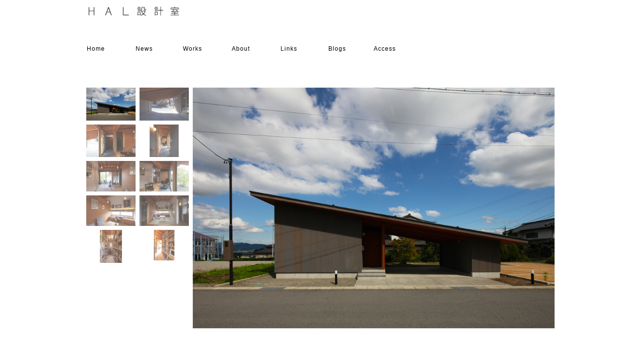

--- FILE ---
content_type: text/html
request_url: https://www.hal-net.jp/Works_2014_house_hotakanomorisyataku.html
body_size: 19966
content:
<!DOCTYPE html>
<html lang="ja-JP">
 <head> 
  <meta http-equiv="X-UA-Compatible" content="IE=EmulateIE10"> 
  <meta http-equiv="content-type" content="text/html; charset=UTF-8"> 
  <meta name="robots" content="index"> 
  <meta name="keywords" content="長野県, 信州,松本, 松本市, 山梨, 新潟, 岐阜, 設計事務所, 設計, 一級建築士, 住宅, 別荘, 医療施設, Iターン, Uターン, 田舎暮らし"> 
  <meta name="description" content="長野県松本市の一級建築士事務所です。住宅設計が業務のおよそ80％を占め、その他、医院建築・共同住宅・店舗などを得意としています。"> 
  <meta property="og:title" content="Works_2014_house_hotakanomorisyataku of HAL設計室　長野県松本市の設計事務所です"> 
  <meta property="og:type" content="website"> 
  <meta property="og:image" content="https://www.hal-net.jp//bdflashinfo/thumbnail.png"> 
  <meta property="og:url" content="https://www.hal-net.jp/Works_2014_house_hotakanomorisyataku.html"> 
  <meta property="og:site_name" content="HAL設計室　長野県松本市の設計事務所です"> 
  <meta property="og:description" content="長野県松本市の一級建築士事務所です。住宅設計が業務のおよそ80％を占め、その他、医院建築・共同住宅・店舗などを得意としています。"> 
  <link rel="canonical" href="https://www.hal-net.jp/Works_2014_house_hotakanomorisyataku.html"> 
  <link rel="apple-touch-icon-precomposed" href="_src/1064/logo-04.png"> 
  <title>Works_2014_house_hotakanomorisyataku of HAL設計室　長野県松本市の設計事務所です</title> 
  <link rel="shortcut icon" href="_src/1063/favicon1.ico"> 
  <link rel="stylesheet" type="text/css" href="_module/layout/style.css" id="layout-css"> 
  <link rel="stylesheet" type="text/css" href="_module/layout/_else.css" id="options-css"> 
  <link rel="stylesheet" type="text/css" href="_module/theme/default08/style.css" id="theme-css"> 
  <link rel="stylesheet" type="text/css" href="Works_2014_house_hotakanomorisyataku.css?1621051021159c0100" id="page-css"> 
  <script type="text/javascript" src="_module/js/script.js?rs=0,l=0,t=default08,f=g,fs=m,c=021a" charset="utf-8" id="script-js"></script> 
  <script type="text/javascript">
<!--
var bdCssNames = {"area":["_cssskin/_area_side_a.css", "_cssskin/_area_billboard.css", "_cssskin/_area_main.css", "_cssskin/_area_header.css", "_cssskin/_area_side_b.css", "_cssskin/_area_footer.css"],
"block":["_cssskin/_block_side_a.css", "_cssskin/_works_kobetsu_block_billboad.css", "_cssskin/_block_side_b.css", "_cssskin/header_logo.css", "_cssskin/home_block_footer_copylights02.css", "_cssskin/works_jirei_navbar_block_main.css", "_cssskin/_block_header_navbar.css"]}
//-->
</script> 
  <!-- custom_tags_start --> 
  <script type="text/javascript">
</script> 
  <!-- custom_tags_end --> 
  <script>
  (function(i,s,o,g,r,a,m){i['GoogleAnalyticsObject']=r;i[r]=i[r]||function(){
  (i[r].q=i[r].q||[]).push(arguments)},i[r].l=1*new Date();a=s.createElement(o),
  m=s.getElementsByTagName(o)[0];a.async=1;a.src=g;m.parentNode.insertBefore(a,m)
  })(window,document,'script','//www.google-analytics.com/analytics.js','ga');

  ga('create', 'UA-65441201-1', 'auto');
  ga('send', 'pageview');

</script> 
 </head> 
 <body id="L01" class="ML00" data-type="bind"> 
  <div id="page" class="thunder-bg">
   <div class="wind-bg"> 
    <noscript>
     <div id="no-script">
      <img src="_module/js/parts/noscript.gif" width="600" height="30" alt="Enable JavaScript in your browser. このウェブサイトはJavaScriptをオンにしてご覧下さい。">
      <br>
     </div>
    </noscript> 
    <div id="area-header" class="area noskin cssskin-_area_header" data-float="false">
     <div class="wrap"> 
      <div class="atl"></div>
      <div class="atr"></div>
      <div class="atc"></div>
      <div class="amm">
       <div class="aml"></div>
       <div class="amr"></div>
       <div class="amc"> 
        <div id="bk228" class="block plain cssskin-header_logo bd-sm-expert">
         <div class="col-1">
          <div class="simple skin-1 type-1">
           <div class="lhm mgn"> 
            <div class="column set-1"> 
             <p><span class="img"><img src="_src/1062/1001_logo_hal_hp_2015.jpg" width="195" height="22" alt=""></span></p> 
            </div> 
           </div>
          </div>
         </div>
        </div>
        <div id="bk229" class="block plain cssskin-_block_header_navbar bd-sm-expert">
         <div class="col-1">
          <div class="simple skin-1 type-1">
           <div class="lhm"> 
            <div class="column set-1"> 
             <div class="menuh"> 
              <div class="menu-motion">
               <ul data-template="menuj" class="none">
                <li class="li1 top"><a href="index.html" data-pid="1" class="mn1">Home</a><span style="color:#ffffff;">-------</span></li>
                <li class="li1 "><a href="news.html" data-pid="2" class="mn1">News</a><span style="color:#ffffff;">-------</span></li>
                <li class="li1 "><a href="works_top_all.html" data-pid="3" class="mn1">Works</a><span style="color:#ffffff;">-------</span></li>
                <li class="li1 "><a href="about.html" data-pid="64" class="mn1">About</a><span style="color:#ffffff;">-------</span></li>
                <li class="li1 "><a href="links.html" data-pid="65" class="mn1">Links</a><span style="color:#ffffff;">-------</span></li>
                <li class="li1 "><a href="blogs.html" data-pid="66" class="mn1">Blogs</a><span style="color:#ffffff;">-------</span></li>
                <li class="li1 btm"><a href="access.html" data-pid="67" class="mn1">Access</a></li>
               </ul>
              </div>
             </div> 
            </div> 
           </div>
          </div>
         </div>
        </div> 
       </div>
      </div>
      <div class="abl"></div>
      <div class="abr"></div>
      <div class="abc"></div>
     </div>
    </div> 
    <div id="area-billboard" class="area noskin cssskin-_area_billboard">
     <div class="wrap"> 
      <div class="atl"></div>
      <div class="atr"></div>
      <div class="atc"></div>
      <div class="amm">
       <div class="aml"></div>
       <div class="amr"></div>
       <div class="amc"> 
        <div id="bk230" class="block plain cssskin-_works_kobetsu_block_billboad bd-sm-expert">
         <div class="col-1">
          <div class="simple skin-1 type-1">
           <div class="lhm mgn"> 
            <div class="column set-1"> 
             <p><span class="bd-slide a09_galleriffic" data-interval="5000" data-duration="450" style="width:950px; height:633px;"> <span class="slide-img"><img src="_src/456/s01_facade_hotakanomori_1631.jpg" width="950" height="633" alt=""> </span><span class="slide-img"><img src="_src/457/s09_garage_hotakaonomori.jpg" width="950" height="633" alt=""> </span><span class="slide-img"><img src="_src/458/s06_arch_ent_hotakaonomori_1606.jpg" width="950" height="633" alt=""> </span><span class="slide-img"><img src="_src/459/s02_entrance_hotakaonomori_1573.jpg" width="950" height="633" alt=""> </span><span class="slide-img"><img src="_src/460/s11_jroom1_hotakaonomori_1515.jpg" width="950" height="590" alt=""> </span><span class="slide-img"><img src="_src/461/s03_doma_hotakaonomori_1561.jpg" width="900" height="559" alt=""> </span><span class="slide-img"><img src="_src/462/s10_archive1_hotakaonomori_1584.jpg" width="900" height="558" alt=""> </span><span class="slide-img"><img src="_src/463/s04_jroom1_hotakaonomori_1515.jpg" width="950" height="590" alt=""> </span><span class="slide-img"><img src="_src/464/s07_archive1_hotakaonomori_1584.jpg" width="950" height="633" alt=""> </span><span class="slide-img"><img src="_src/465/s08_archive1_hotakaonomori_1584.jpg" width="950" height="589" alt=""> </span> </span></p> 
            </div> 
           </div>
          </div>
         </div>
        </div> 
       </div>
      </div>
      <div class="abl"></div>
      <div class="abr"></div>
      <div class="abc"></div>
     </div>
    </div> 
    <div id="area-contents" class="area noskin">
     <div class="wrap"> 
      <div class="atl"></div>
      <div class="atr"></div>
      <div class="atc"></div>
      <div class="amm">
       <div class="aml c-aml"></div>
       <div class="amr c-amr"></div>
       <div class="amc c-amc"> 
        <div id="main-group">
         <div class="core"> 
          <div id="area-main" class="area noskin cssskin-_area_main">
           <div class="wrap"> 
            <div class="atl"></div>
            <div class="atr"></div>
            <div class="atc"></div>
            <div class="amm">
             <div class="aml"></div>
             <div class="amr"></div>
             <div class="amc"> 
              <div id="bk231" class="block asymm bd-sm-expert">
               <div class="wider-2">
                <div class="simple skin-1 type-1">
                 <div class="lhm mgn"> 
                  <div class="column set-l"> 
                   <div>
                    <table style="border-collapse: collapse; background-color: #f7f4ef;"> 
                     <tbody> 
                      <tr style="border: 0px solid #f7f4ef;"> 
                       <td style="text-align: left; border-top-color: #f7f4ef; border-top-style: solid; border-top-width: 0px; background-color: #ffffff; width: 20%;"><span style="font-size: 9pt;">タイトル</span></td> 
                       <td style="text-align: center; border-top-color: #f7f4ef; border-top-style: solid; border-top-width: 0px; background-color: #ffffff; width: 10%;"><span style="font-size: 9pt;">&nbsp;：</span></td> 
                       <td style="text-align: left; border-top-color: #f7f4ef; border-top-style: solid; border-top-width: 0px; background-color: #ffffff;">穂高の森の書斎</td> 
                      </tr> 
                      <tr style="border: 0px solid #f7f4ef;"> 
                       <td style="text-align: left; border-top-color: #f7f4ef; border-top-style: solid; border-top-width: 0px; background-color: #ffffff;"><span style="font-size: 9pt;">建物種類</span></td> 
                       <td style="text-align: center; width: 1%; border-top-color: #f7f4ef; border-top-style: solid; border-top-width: 0px; background-color: #ffffff;"><span style="font-size: 9pt;">&nbsp;：</span></td> 
                       <td style="text-align: left; border-top-color: #f7f4ef; border-top-style: solid; border-top-width: 0px; background-color: #ffffff;">社宅</td> 
                      </tr> 
                      <tr style="border: 0px solid #f7f4ef;"> 
                       <td style="text-align: left; border-top-color: #f7f4ef; border-top-style: solid; border-top-width: 0px; background-color: #ffffff;"><span style="font-size: 9pt;">所在地</span></td> 
                       <td style="text-align: center; width: 1%; border-top-color: #f7f4ef; border-top-style: solid; border-top-width: 0px; background-color: #ffffff;"><span style="font-size: 9pt;">&nbsp;：</span></td> 
                       <td style="text-align: left; border-top-color: #f7f4ef; border-top-style: solid; border-top-width: 0px; background-color: #ffffff;"><span style="font-size: 9pt;">長野県安曇野市</span></td> 
                      </tr> 
                      <tr style="border: 0px solid #f7f4ef;"> 
                       <td style="text-align: left; border-top-color: #f7f4ef; border-top-style: solid; border-top-width: 0px; background-color: #ffffff;"><span style="font-size: 9pt;">仕様</span></td> 
                       <td style="text-align: center; width: 1%; border-top-color: #f7f4ef; border-top-style: solid; border-top-width: 0px; background-color: #ffffff;"><span style="font-size: 9pt;">&nbsp;：</span></td> 
                       <td style="text-align: left; border-top-color: #f7f4ef; border-top-style: solid; border-top-width: 0px; background-color: #ffffff;"><span style="font-size: 9pt;">木造平屋建て</span></td> 
                      </tr> 
                      <tr style="border: 0px solid #f7f4ef;"> 
                       <td style="text-align: left; border-top-color: #f7f4ef; border-top-style: solid; border-top-width: 0px; background-color: #ffffff;"><span style="font-size: 9pt;">建築規模</span></td> 
                       <td style="text-align: center; width: 1%; border-top-color: #f7f4ef; border-top-style: solid; border-top-width: 0px; background-color: #ffffff;"><span style="font-size: 9pt;">&nbsp;：</span></td> 
                       <td style="text-align: left; border-top-color: #f7f4ef; border-top-style: solid; border-top-width: 0px; background-color: #ffffff;"><span style="font-size: 9pt;">㎡</span></td> 
                      </tr> 
                      <tr style="border: 0px solid #f7f4ef;"> 
                       <td style="text-align: left; border-top-color: #f7f4ef; border-top-style: solid; border-top-width: 0px; background-color: #ffffff;"><span style="font-size: 9pt;">施工会社</span></td> 
                       <td style="text-align: center; width: 1%; border-top-color: #f7f4ef; border-top-style: solid; border-top-width: 0px; background-color: #ffffff;"><span style="font-size: 9pt;">：</span></td> 
                       <td style="text-align: left; border-top-color: #f7f4ef; border-top-style: solid; border-top-width: 0px; background-color: #ffffff;">（株）滝澤工務店</td> 
                      </tr> 
                      <tr style="border: 0px solid #f7f4ef;"> 
                       <td style="text-align: left; border-top-color: #f7f4ef; border-top-style: solid; border-top-width: 0px; background-color: #ffffff;"><span style="font-size: 9pt;">竣工</span></td> 
                       <td style="text-align: center; width: 1%; border-top-color: #f7f4ef; border-top-style: solid; border-top-width: 0px; background-color: #ffffff;"><span style="font-size: 9pt;">：</span></td> 
                       <td style="text-align: left; border-top-color: #f7f4ef; border-top-style: solid; border-top-width: 0px; background-color: #ffffff;"><span style="font-size: 9pt;">2014年</span></td> 
                      </tr> 
                      <tr style="border: 0px solid #f7f4ef;"> 
                       <td style="text-align: left; border-top-color: #f7f4ef; border-top-style: solid; border-top-width: 0px; background-color: #ffffff;">&nbsp;</td> 
                       <td style="text-align: center; width: 1%; border-top-color: #f7f4ef; border-top-style: solid; border-top-width: 0px; background-color: #ffffff;"><br></td> 
                       <td style="text-align: left; border-top-color: #f7f4ef; border-top-style: solid; border-top-width: 0px; background-color: #ffffff;"><br></td> 
                      </tr> 
                      <tr style="border: 0px solid #f7f4ef;"> 
                       <td style="text-align: left; border-top-color: #f7f4ef; border-top-style: solid; border-top-width: 0px; background-color: #ffffff;">&nbsp;</td> 
                       <td style="text-align: center; width: 1%; border-top-color: #f7f4ef; border-top-style: solid; border-top-width: 0px; background-color: #ffffff;"><br></td> 
                       <td style="text-align: left; border-top-color: #f7f4ef; border-top-style: solid; border-top-width: 0px; background-color: #ffffff;"><br></td> 
                      </tr> 
                      <tr style="border: 0px solid #f7f4ef;"> 
                       <td style="text-align: left; border-top-color: #f7f4ef; border-top-style: solid; border-top-width: 0px; background-color: #ffffff;">&nbsp;</td> 
                       <td style="text-align: center; width: 1%; border-top-color: #f7f4ef; border-top-style: solid; border-top-width: 0px; background-color: #ffffff;"><br></td> 
                       <td style="text-align: left; border-top-color: #f7f4ef; border-top-style: solid; border-top-width: 0px; background-color: #ffffff;"><br></td> 
                      </tr> 
                     </tbody> 
                    </table>
                   </div>
                  </div> 
                  <div class="column set-r">
                   <p>目指したのは、絵画に囲まれた書斎です。<br>写真のように軒先に手が届くほどの非常に背の低い建物です。<br>周りに木を植えて森の中に建つ小さな家になればと願っています。<br>普段人がいないため、自然エネルギーを利用して暖房することにしました。<br>玄関から続く土間はダイレクトゲインのために作りました。屋根には真空管式の集熱装置を載せています。いつ行っても温かい、しかも自然エネルギーを利用していますからほとんどお金がかからない、理想的な書斎です。<br><br></p> 
                  </div>
                 </div>
                </div>
               </div>
              </div>
              <div id="bk232" class="block plain cssskin-works_jirei_navbar_block_main bd-sm-expert">
               <div class="col-1">
                <div class="simple skin-1 type-1">
                 <div class="lhm mgn"> 
                  <div class="column set-1"> 
                   <p class="ar"><span class="img"><a href="works_2013_house_aokiharanoie.html" data-pid="25"><img src="_src/466/bk1_top.gif" width="70" height="20" alt=""></a></span></p> 
                  </div> 
                 </div>
                </div>
               </div>
              </div> 
             </div>
            </div>
            <div class="abl"></div>
            <div class="abr"></div>
            <div class="abc"></div>
           </div>
          </div>
         </div> 
         <div id="area-side-b" class="area noskin side-group cssskin-_area_side_b" data-float="false">
          <div class="wrap"> 
           <div class="atl"></div>
           <div class="atr"></div>
           <div class="atc"></div>
           <div class="amm">
            <div class="aml"></div>
            <div class="amr"></div>
            <div class="amc"> 
            </div>
           </div>
           <div class="abl"></div>
           <div class="abr"></div>
           <div class="abc"></div>
          </div>
         </div>
        </div> 
        <div id="area-side-a" class="area noskin side-group cssskin-_area_side_a" data-float="true">
         <div class="wrap"> 
          <div class="atl"></div>
          <div class="atr"></div>
          <div class="atc"></div>
          <div class="amm">
           <div class="aml"></div>
           <div class="amr"></div>
           <div class="amc"> 
           </div>
          </div>
          <div class="abl"></div>
          <div class="abr"></div>
          <div class="abc"></div>
         </div>
        </div> 
       </div>
      </div>
      <div class="abl"></div>
      <div class="abr"></div>
      <div class="abc"></div>
     </div>
    </div> 
    <div id="blank-footer"></div> 
   </div>
  </div> 
  <div id="area-footer" class="area noskin cssskin-_area_footer" data-float="false">
   <div class="wrap"> 
    <div class="atl"></div>
    <div class="atr"></div>
    <div class="atc"></div>
    <div class="amm">
     <div class="aml"></div>
     <div class="amr"></div>
     <div class="amc"> 
      <div id="bk235" class="block plain cssskin-home_block_footer_copylights02 bd-sm-expert">
       <div class="col-1">
        <div class="simple skin-1 type-1">
         <div class="lhm"> 
          <div class="column set-1"> 
           <h4 style="text-align: center;"><span class="got">Copyright 2015 HIROSHIARAI ARCHITECTUER AND LANDSCAPE. All Rights Reserved.</span></h4> 
          </div> 
         </div>
        </div>
       </div>
      </div> 
     </div>
    </div>
    <div class="abl"></div>
    <div class="abr"></div>
    <div class="abc"></div>
   </div>
  </div>   
 </body>
</html>

--- FILE ---
content_type: text/css
request_url: https://www.hal-net.jp/_cnskin/021a/css/style.css
body_size: 109
content:
@charset "utf-8";
/* theme setting
--------------------------------------------------------- */
@import "theme.css";
@import "wp_theme.css";
@import "../../../_module/layout/overwrite.css";

--- FILE ---
content_type: text/css
request_url: https://www.hal-net.jp/_cnskin/021a/css/theme.css
body_size: 32260
content:
@charset "utf-8";
/* theme setting
--------------------------------------------------------- */

/* ---------- areaframe ---------- */
/*(areaframe-4)*/
.areaframe-4 .atl,.area .areaframe-4 .atl	{ background-image:url(src/areaskin/af4.gif);}	.areaframe-4 .atr,.area .areaframe-4 .atr	{ background-image:url(src/areaskin/af4.gif);}
.areaframe-4 .abl,.area .areaframe-4 .abl	{ background-image:url(src/areaskin/af4.gif);}	.areaframe-4 .abr,.area .areaframe-4 .abr	{ background-image:url(src/areaskin/af4.gif);}
.areaframe-4 .atc,.area .areaframe-4 .atc	{ background-image:url(src/areaskin/af4.gif);}	.areaframe-4 .abc,.area .areaframe-4 .abc	{ background-image:url(src/areaskin/af4.gif);}
.areaframe-4 .aml,.area .areaframe-4 .aml	{ background-image:url(src/areaskin/af4.gif);}	.areaframe-4 .amr,.area .areaframe-4 .amr	{ background-image:url(src/areaskin/af4.gif);}
.areaframe-4 .amc,.area .areaframe-4 .amc	{ background-image:url(src/areaskin/af4.gif);}
/*(areaframe-8)*/
.areaframe-8 .atl,.area .areaframe-8 .atl	{ background-image:url(src/areaskin/af8.gif);}	.areaframe-8 .atr,.area .areaframe-8 .atr	{ background-image:url(src/areaskin/af8.gif);}
.areaframe-8 .abl,.area .areaframe-8 .abl	{ background-image:url(src/areaskin/af8.gif);}	.areaframe-8 .abr,.area .areaframe-8 .abr	{ background-image:url(src/areaskin/af8.gif);}
.areaframe-8 .atc,.area .areaframe-8 .atc	{ background-image:url(src/areaskin/af8.gif);}	.areaframe-8 .abc,.area .areaframe-8 .abc	{ background-image:url(src/areaskin/af8.gif);}
.areaframe-8 .aml,.area .areaframe-8 .aml	{ background-image:url(src/areaskin/af8.gif);}	.areaframe-8 .amr,.area .areaframe-8 .amr	{ background-image:url(src/areaskin/af8.gif);}
.areaframe-8 .amc,.area .areaframe-8 .amc	{ background-image:url(src/areaskin/af8.gif);}

/* ---------- blockframe ---------- */
.frame-1,.frame-2,.frame-3 { margin-bottom:5px;}
.framed .mgn .bmc	{ padding-top:8px; padding-left:10px; padding-right:10px;}
/*(frame-1.#FFF)*/
.type-1 .frame-1 .btl	{ background-image:none;}	.type-1 .frame-1 .btr	{ background-image:none;}
.type-1 .frame-1 .bbl	{ background-image:none;}	.type-1 .frame-1 .bbr	{ background-image:none;}
.type-1 .frame-1 .btc	{ background-image:none;}	.type-1 .frame-1 .bbc	{ background-image:none;}
.type-1 .frame-1 .bml	{ background-image:none;}	.type-1 .frame-1 .bmr	{ background-image:none;}
.type-1 .frame-1 .bmc	{ background-image:none;}
.type-1 .frame-1	{ border:1px solid #E7E7E7;}
/*(frame-1.#000)*/
.type-2 .frame-1 .btl	{ background-image:none;}	.type-2 .frame-1 .btr	{ background-image:none;}
.type-2 .frame-1 .bbl	{ background-image:none;}	.type-2 .frame-1 .bbr	{ background-image:none;}
.type-2 .frame-1 .btc	{ background-image:none;}	.type-2 .frame-1 .bbc	{ background-image:none;}
.type-2 .frame-1 .bml	{ background-image:none;}	.type-2 .frame-1 .bmr	{ background-image:none;}
.type-2 .frame-1 .bmc	{ background-image:none;}
.type-2 .frame-1	{ border:1px solid #202020;}

/*(frame-2.#FFF)*/
.type-1 .frame-2 .btl	{ background-image:url(src/blockskin/share/1_bf2.png);}	.type-1 .frame-2 .btr	{ background-image:url(src/blockskin/share/1_bf2.png);}
.type-1 .frame-2 .bbl	{ background-image:url(src/blockskin/share/1_bf2.png);}	.type-1 .frame-2 .bbr	{ background-image:url(src/blockskin/share/1_bf2.png);}
.type-1 .frame-2 .btc	{ background-image:url(src/blockskin/share/1_bf2.png);}	.type-1 .frame-2 .bbc	{ background-image:url(src/blockskin/share/1_bf2.png);}
.type-1 .frame-2 .bml	{ background-image:url(src/blockskin/share/1_bf2.png);}	.type-1 .frame-2 .bmr	{ background-image:url(src/blockskin/share/1_bf2.png);}
.type-1 .frame-2 .bmc	{ background-image:url(src/blockskin/share/1_bf2.png);}
/*(frame-2.#000)*/
.type-2 .frame-2 .btl	{ background-image:url(src/blockskin/share/2_bf2.png);}	.type-2 .frame-2 .btr	{ background-image:url(src/blockskin/share/2_bf2.png);}
.type-2 .frame-2 .bbl	{ background-image:url(src/blockskin/share/2_bf2.png);}	.type-2 .frame-2 .bbr	{ background-image:url(src/blockskin/share/2_bf2.png);}
.type-2 .frame-2 .btc	{ background-image:url(src/blockskin/share/2_bf2.png);}	.type-2 .frame-2 .bbc	{ background-image:url(src/blockskin/share/2_bf2.png);}
.type-2 .frame-2 .bml	{ background-image:url(src/blockskin/share/2_bf2.png);}	.type-2 .frame-2 .bmr	{ background-image:url(src/blockskin/share/2_bf2.png);}
.type-2 .frame-2 .bmc	{ background-image:url(src/blockskin/share/2_bf2.png);}

/*(frame-3.#FFF)*/
.type-1 .frame-3 .btl	{ background-image:url(src/blockskin/share/1_bf3.gif);}	.type-1 .frame-3 .btr	{ background-image:url(src/blockskin/share/1_bf3.gif);}
.type-1 .frame-3 .bbl	{ background-image:url(src/blockskin/share/1_bf3.gif);}	.type-1 .frame-3 .bbr	{ background-image:url(src/blockskin/share/1_bf3.gif);}
.type-1 .frame-3 .btc	{ background-image:url(src/blockskin/share/1_bf3.gif);}	.type-1 .frame-3 .bbc	{ background-image:url(src/blockskin/share/1_bf3.gif);}
.type-1 .frame-3 .bml	{ background:#F1F1F1 url(src/blockskin/share/1_bf3.gif);}	.type-1 .frame-3 .bmr	{ background:#F1F1F1 url(src/blockskin/share/1_bf3.gif);}
.type-1 .frame-3 .bmc	{ background:#F1F1F1 url(src/blockskin/share/1_bf3.gif);}
/*(frame-3.#000)*/
.type-2 .frame-3 .btl	{ background-image:url(src/blockskin/share/2_bf3.gif);}	.type-2 .frame-3 .btr	{ background-image:url(src/blockskin/share/2_bf3.gif);}
.type-2 .frame-3 .bbl	{ background-image:url(src/blockskin/share/2_bf3.gif);}	.type-2 .frame-3 .bbr	{ background-image:url(src/blockskin/share/2_bf3.gif);}
.type-2 .frame-3 .btc	{ background-image:url(src/blockskin/share/2_bf3.gif);}	.type-2 .frame-3 .bbc	{ background-image:url(src/blockskin/share/2_bf3.gif);}
.type-2 .frame-3 .bml	{ background:#F1F1F1 url(src/blockskin/share/2_bf3.gif);}	.type-2 .frame-3 .bmr	{ background:#F1F1F1 url(src/blockskin/share/2_bf3.gif);}
.type-2 .frame-3 .bmc	{ background:#F1F1F1 url(src/blockskin/share/2_bf3.gif);}

/* ---------- pageparts ---------- */
/* :moviebutton */
/*(#FFF)*/
.type-1 a.movieButton	{ margin-bottom:5px; padding:10px 28px; border-width:0; background:none #BBB;}
.type-1 a.movieButton span	{ padding:0; background:none; color:#FFF; font-weight:normal;}
.type-1 a.movieButton:hover	{ border:0; background:none #DDD;}
.type-1 a.movieButton:hover span	{ background-image:none; color:#FFF;}
*:first-child+html .type-1 a.movieButton span	{ padding:10px 28px;}/*forIE7*/
/*(#000)*/
.type-2 a.movieButton	{ margin-bottom:5px; padding:10px 28px; border-width:0; background:none #5e5e5e;}
.type-2 a.movieButton span	{ padding:0; background:none; color:#333; font-weight:normal;}
.type-2 a.movieButton:hover	{ border:0; background:none #4e4e4e;}
.type-2 a.movieButton:hover span	{ background-image:none; color:#333;}
*:first-child+html .type-2 a.movieButton span	{ padding:10px 28px;}/*forIE7*/

/* :bdset-2 */
/*(#FFF)*/
.type-1 .bdset-2 .bdprint a,.type-1 .bdset-2 .bdtext a	{ width:44px; height:17px; margin-right:0; border:0; background-color:transparent;}
.type-1 .bdset-2 .bdprint a	{ background:url(src/blockskin/share/1_ic_bdprint2.png) no-repeat;}
.type-1 .bdset-2 .bdtext a.size-l	{ width:19px; margin-right:0; background:url(src/blockskin/share/1_ic_bdtext2_l.png) no-repeat center top;}
.type-1 .bdset-2 .bdtext a.size-m	{ width:19px; margin-right:0; background:url(src/blockskin/share/1_ic_bdtext2_m.png) no-repeat center top;}
.type-1 .bdset-2 .bdtext a.size-s	{ width:19px; margin-right:0; background:url(src/blockskin/share/1_ic_bdtext2_s.png) no-repeat center top;}
.type-1 .bdset-2 .bdprint a:hover	{ background-color:transparent; background-image:url(src/blockskin/share/1_ic_bdprint2_on.png);}
.type-1 .bdset-2 .bdtext a.size-l:hover	{ background-color:transparent; background-image:url(src/blockskin/share/1_ic_bdtext2_l_on.png);}
.type-1 .bdset-2 .bdtext a.size-m:hover	{ background-color:transparent; background-image:url(src/blockskin/share/1_ic_bdtext2_m_on.png);}
.type-1 .bdset-2 .bdtext a.size-s:hover	{ background-color:transparent; background-image:url(src/blockskin/share/1_ic_bdtext2_s_on.png);}
/*(#000)*/
.type-2 .bdset-2 .bdprint a,.type-2 .bdset-2 .bdtext a	{ width:44px; height:17px; margin-right:0; border:0; background-color:transparent;}
.type-2 .bdset-2 .bdprint a	{ background-image:url(src/blockskin/share/2_ic_bdprint2.png);}
.type-2 .bdset-2 .bdtext a.size-l	{ width:19px; margin-right:0; background:url(src/blockskin/share/2_ic_bdtext2_l.png) no-repeat center top;}
.type-2 .bdset-2 .bdtext a.size-m	{ width:19px; margin-right:0; background:url(src/blockskin/share/2_ic_bdtext2_m.png) no-repeat center top;}
.type-2 .bdset-2 .bdtext a.size-s	{ width:19px; margin-right:0; background:url(src/blockskin/share/2_ic_bdtext2_s.png) no-repeat center top;}
.type-2 .bdset-2 .bdprint a:hover	{ background-color:transparent; background-image:url(src/blockskin/share/2_ic_bdprint2_on.png);}
.type-2 .bdset-2 .bdtext a.size-l:hover	{ background-color:transparent; background-image:url(src/blockskin/share/2_ic_bdtext2_l_on.png);}
.type-2 .bdset-2 .bdtext a.size-m:hover	{ background-color:transparent; background-image:url(src/blockskin/share/2_ic_bdtext2_m_on.png);}
.type-2 .bdset-2 .bdtext a.size-s:hover	{ background-color:transparent; background-image:url(src/blockskin/share/2_ic_bdtext2_s_on.png);}

/* :breadcrumb-1 */
/*(#FFF)*/
.type-1 .breadcrumb-1 em	{ color:#7f7b75;}
.type-1 .breadcrumb-1 a,.type-1 .breadcrumb-1 a:visited	{ background:none; border:0; color:#7f7b75; text-decoration:underline;}
.type-1 .breadcrumb-1 a:hover	{ border:0; color:#a5a29d; text-decoration:underline;}
.type-1 .breadcrumb-1 span	{ padding:0; color:#7f7b75;}
/*(#000)*/
.type-2 .breadcrumb-1 em	{ color:#817d76;}
.type-2 .breadcrumb-1 a,.type-2 .breadcrumb-1 a:visited	{ background:none; border:0; color:#817d76; text-decoration:underline;}
.type-2 .breadcrumb-1 a:hover	{ border:0; color:#817d76; text-decoration:underline;}
.type-2 .breadcrumb-1 span	{ padding:0; color:#817d76;}


/* :link-top */
.link-top,.link-top:hover	{ display:inline-block; height:14px;}/*forSafari3IE7*/
/*(#FFF)*/
.type-1 .link-top	{ padding-right:68px; border-width:0; background:url(src/blockskin/share/1_ic_linktop.png) no-repeat right top;}
.type-1 .link-top span	{ display:none;}
.type-1 .link-top:hover	{ border:0;}
/*(#000)*/
.type-2 .link-top	{ padding-right:68px; border-width:0; background:url(src/blockskin/share/2_ic_linktop.png) no-repeat right top;}
.type-2 .link-top span	{ display:none;}
.type-2 .link-top:hover	{ border:0;}

/* :pagenavigation */
/*(#FFF)*/
.type-1 .bdnavi-numbers2	{ display:block; line-height:1;}
.type-1 .bdnavi-numbers2 a,
.type-1 .bdnavi-numbers2 a:visited,
.type-1 .bdnavi-numbers2 a:hover	{ background-color:transparent; border-bottom:0;}
.type-1 .bdnavi-numbers2 a.top span.num,.type-1 .bdnavi-numbers2 span.top	{ border-left:1px solid #bab7b2;}
.type-1 .bdnavi-numbers2 span.num	{ padding:2px; border-right:1px solid #bab7b2;}
.type-1 .bdnavi-numbers2 span.num span	{ padding:3px 6px; background:none; color:#7f7b75; text-decoration:underline;}
.type-1 .bdnavi-numbers2 a span.num span	{ background:transparent; color:#a5a29d; text-decoration:none;}
.type-1 .bdnavi-numbers2 a:hover span.num span	{ background:none; border:0; color:#7f7b75; text-decoration:underline;}
*:first-child+html .type-1 .bdnavi-numbers2 span.num span	{ padding:3px 6px;}/*forIE7*/
/*(#000)*/
.type-2 .bdnavi-numbers2	{ display:block; line-height:1;}
.type-2 .bdnavi-numbers2 a,
.type-2 .bdnavi-numbers2 a:visited,
.type-2 .bdnavi-numbers2 a:hover	{ background-color:transparent; border-bottom:0;}
.type-2 .bdnavi-numbers2 a.top span.num,.type-2 .bdnavi-numbers2 span.top	{ border-left:1px solid #5a564e;}
.type-2 .bdnavi-numbers2 span.num	{ padding:2px; border-right:1px solid #5a564e;}
.type-2 .bdnavi-numbers2 span.num span	{ padding:3px 6px; background:none; color:#817d76; text-decoration:underline;}
.type-2 .bdnavi-numbers2 a span.num span	{ background:transparent; color:#5a564e; text-decoration:none;}
.type-2 .bdnavi-numbers2 a:hover span.num span	{ background:none; border:0; color:#817d76; text-decoration:underline;}
*:first-child+html .type-2 .bdnavi-numbers2 span.num span	{ padding:3px 6px;}/*forIE7*/


/* :picture decoration */
/*(#FFF)*/
.type-1 .frill img	{ padding:3px; background-color:#a5a29d;}
.type-1 .frill a:hover img	{ background-color:#7f7b75 !important;}
/*(#000)*/
.type-2 .frill img	{ padding:3px; background-color:#5a564f;}
.type-2 .frill a:hover img	{ background-color:#6f6c68 !important;}

/* ---------- contents ---------- */
/* ---------- skin-1 simple (#FFF) ---------- */
/*(0-1)*/
.skin-1 a	{ border-bottom:1px solid #7f7b75; color:#7f7b75;}
.skin-1 a:visited	{ border-bottom:1px solid #a5a29d; color:#a5a29d;}
.skin-1 a:hover	{ border-bottom:1px solid #a5a29d; background-color:transparent; color:#a5a29d;}
.skin-1 span.img a	{ border:0; background:none;}
.skin-1 span.img a:hover img	{ border:0; background:#a5a29d;}
.skin-1 p,.skin-1 div.kakomi,.skin-1 blockquote,.skin-1 ul,.skin-1 ol { padding-bottom:16px; color:#7f7b75;}
.skin-1 p,.skin-1 li,.skin-1 .lined dt,.skin-1 .tabular th,.skin-1 .bubble th	{ color:#7f7b75;}
.skin-1 .affix,.skin-1 .lined .affix	{ color:#7f7b75;}
.skin-1 p.lead	{ color:#7f7b75; font-weight:bold;}
/*(0-2)*/
.skin-1 .disc li,.skin-1 li .disc li	{ margin-left:18px; padding-top:5px; padding-left:0; list-style-type:disc;}
.skin-1 .none li,.skin-1 li .none li	{ background-image:none;}
/*(0-3)*/
.skin-1 .hr	{ height:30px; padding-bottom:16px; background-image:url(src/blockskin/skin-1/hr.gif);}
/*(1)*/
.skin-1 .h2	{ padding-bottom:20px;}
.skin-1 h2	{ padding-bottom:5px; color:#7f7b75; font-weight:bold; border-bottom:1px solid #bab7b2;}
/*(2)*/
.skin-1 .h3	{ padding-bottom:10px;}
.skin-1 h3,.skin-1 h3 a	{ color:#7f7b75; font-weight:bold; border:0;}
.skin-1 h3 a:visited	{ color:#7f7b75; border:0;}
.skin-1 h3 a:hover	{ border-bottom:1px solid #a5a29d; color:#a5a29d;}
.skin-1 h3	{ padding-bottom:0;}
/*(3)*/
.skin-1 h4	{ padding-bottom:0; margin-bottom:10px; color:#7f7b75; font-weight: bold; border-bottom: none;}
/*(4)*/
/*(5)*/
.skin-1 .blockquote	{ display:block; margin-left:30px; padding:14px 16px; background-image:none; background-color:#FFF; color:#7f7b75;}
/*(6)*/
.skin-1 p.kakomi	{ margin-left:30px; padding:14px 16px; border:1px solid #bab7b2; background-color:#edeae5;}
/*(7)*/
.skin-1 p.note	{ padding-left:6px; background:url(src/blockskin/skin-1/note.png) no-repeat left 4px; color:#6D6D6D;}
/*(8)*/
.skin-1 address	{ color:#5F5F5F;}
/*(9-1)*/
.skin-1 .lined	{ margin:0;}
.skin-1 .indent td	{ width:77%;}
.skin-1 .lined dt	{ border-bottom:0; font-weight:bold;}
.skin-1 .lined dd	{ padding-top:8px; color:#7f7b75;}
.skin-1 .lined .affix	{ margin-top:4px;}
* html .skin-1 .lined dt	{ padding-top:10px; padding-bottom:8px;}
* html .skin-1 .lined dd	{ padding:10px 0;}
* html .skin-1 .lined .affix	{ margin-top:10px; margin-left:15px;}
/*(9-2)*/
.skin-1 .tabular	{ margin:0;}
.skin-1 .tabular .table	{ border-top:1px solid #bab7b2; border-left:1px solid #bab7b2;}
.skin-1 .tabular th,.skin-1 .tabular td	{ border-right:1px solid #bab7b2; border-bottom:1px solid #bab7b2;}
.skin-1 .tabular th	{ padding:10px 15px; background:#FFF;}
.skin-1 .tabular td	{ padding-bottom:10px; background:#FFF;}
.skin-1 .tabular .balloon	{ margin:10px 15px 0px 15px; color:#7f7b75;}
.skin-1 .tabular .affix	{ margin-left:15px; padding-bottom:0;}
/*(9-3)*/
.skin-1 .bubble	{ margin:0;}
.skin-1 .bubble th	{ padding:2px 0 0; background:none; border-width:0;}
.skin-1 .bubble td	{ padding:2px 0 0; border-width:0; color:#7f7b75;}
.skin-1 .bubble .affix	{ margin-left:8px; padding-bottom:0;}
/*(10)(11)*/
.tab .skin-1 h2	{ background:#ddd8cf url(src/blockskin/skin-1/tab_h2.png) no-repeat 15px center; color:#7f7b75;}
.tab .skin-1 h2:hover	{ background-color:#7f7b75; background-image:url(src/blockskin/skin-1/tab_h2_on.png); color:#FFF;}
.tab .skin-1 .cr h2	{ background-color:#edeae5; background-image:url(src/blockskin/skin-1/tab_h2.png); color:#7f7b75;}
.tab .skin-1 .bwrap	{ border-width:0 !important; background-color:#edeae5; color:#393939;}
.tab .opt-1 .skin-1 h2, .tab .opt-2 .skin-1 h2, .tab .opt-3 .skin-1 h2, .tab .opt-4 .skin-1 h2	{ padding:10px 20px 10px 35px; font-weight:normal; border:0;}
.tab .opt-1 .skin-1 .box, .tab .opt-2 .skin-1 .box, .tab .opt-3 .skin-1 .box, .tab .opt-4 .skin-1 .box	{ padding:20px 30px;}
.tab .opt-5 .skin-1 h2, .tab .opt-6 .skin-1 h2, .tab .opt-7 .skin-1 h2, .tab .opt-8 .skin-1 h2	{ padding:10px 20px 10px 35px; font-weight:normal; border:0;}
.tab .opt-5 .skin-1 .box, .tab .opt-6 .skin-1 .box, .tab .opt-7 .skin-1 .box, .tab .opt-8 .skin-1 .box	{ padding:10px 20px;}
/*(12)*/
.accordion .skin-1 .h2	{ padding-bottom:0;}
.accordion .skin-1 h2	{ padding:10px 20px 9px 35px; background:#ddd8cf url(src/blockskin/skin-1/tab_h2.png) no-repeat 15px center; color:#7f7b75; font-weight:normal; border-color:#edeae5;}
.accordion .skin-1 h2:hover	{ background-color:#7f7b75; background-image:url(src/blockskin/skin-1/tab_h2_on.png); color:#FFF;}
.accordion .skin-1 .cr h2	{ background-color:#edeae5; background-image:url(src/blockskin/skin-1/tab_h2.png); color:#7f7b75;}
.accordion .skin-1 .box	{ padding:15px 20px 10px;; background-color:#edeae5;}
/*(15-1)*/
.index .skin-1 td	{ border:0;}
.index .skin-1 td.set-1	{ border-left:0;}
.index .skin-1 .cmc, .index .skin-1 .nmc	{ padding-top:0;}
/*(15-2)*/
.album .skin-1 td.cmc	{ color:#7f7b75;}
.album .skin-1 .cmc span.img a:hover	{ border:0;}
.album .skin-1 .cmc span.img a img	{ padding:0; background:#a5a29d;}
.album .skin-1 .cmc span.img a:hover img	{ padding:0; background:#7f7b75;}

/* ---------- skin-2 simple (#000) ---------- */
/*(0-1)*/
.skin-2 a	{ border-bottom:1px solid #817d76; color:#817d76;}
.skin-2 a:visited	{ border-bottom:1px solid #5a564e; color:#5a564e;}
.skin-2 a:hover	{ border-bottom:1px solid #5a564e; background-color:transparent; color:#5a564e;}
.skin-2 span.img a	{ border:0; background:none;}
.skin-2 span.img a:hover img	{ border:0; background:#5a564f;}
.skin-2 p,.skin-2 div.kakomi,.skin-2 blockquote,.skin-2 ul,.skin-2 ol { padding-bottom:16px; color:#817d76;}
.skin-2 p,.skin-2 li,.skin-2 .lined dt,.skin-2 .tabular th,.skin-2 .bubble th	{ color:#817d76;}
.skin-2 .affix,.skin-2 .lined .affix	{ color:#6e6960;}
.skin-2 p.lead	{ color:#817d76; font-weight:bold;}
/*(0-2)*/
.skin-2 .disc li,.skin-2 li .disc li	{ margin-left:18px; padding-top:5px; padding-left:0; list-style-type:disc;}
.skin-2 .none li,.skin-2 li .none li	{ background-image:none;}
/*(0-3)*/
.skin-2 .hr	{ height:30px; padding-bottom:16px; background-image:url(src/blockskin/skin-2/hr.gif);}
/*(1)*/
.skin-2 .h2	{ padding-bottom:20px;}
.skin-2 h2	{ padding-bottom:5px; color:#817d76; font-weight:bold; border-bottom:1px solid #5a564f;}
/*(2)*/
.skin-2 .h3	{ padding-bottom:10px;}
.skin-2 h3,.skin-2 h3 a	{ color:#817d76; font-weight:bold; border:0;}
.skin-2 h3 a:visited	{ color:#817d76; border:0;}
.skin-2 h3 a:hover	{ border-bottom:1px solid #a5a29d; color:#817d76;}
.skin-2 h3	{ padding-bottom:0;}
/*(3)*/
.skin-2 h4	{ padding-bottom:0; margin-bottom:10px; color:#817d76; font-weight: bold; border-bottom: none;}
/*(4)*/
/*(5)*/
.skin-2 .blockquote	{ display:block; margin-left:30px; padding:14px 16px; background-image:none; background-color:#292826; color:#817d76;}
/*(6)*/
.skin-2 p.kakomi	{ margin-left:30px; padding:14px 16px; border:1px solid #5a564f; background-color:#383633;}
/*(7)*/
.skin-2 p.note	{ padding-left:6px; background:url(src/blockskin/skin-2/note.png) no-repeat left 4px; color:#6e6960;}
/*(8)*/
.skin-2 address	{ color:#5e5e5e;}
/*(9-1)*/
.skin-2 .lined	{ margin:0;}
.skin-2 .indent td	{ width:77%;}
.skin-2 .lined dt	{ border-bottom:0; font-weight:bold;}
.skin-2 .lined dd	{ padding-top:8px; color:#817d76;}
.skin-2 .lined .affix	{ margin-top:4px;}
* html .skin-2 .lined dt	{ padding-top:10px; padding-bottom:8px;}
* html .skin-2 .lined dd	{ padding:10px 0;}
* html .skin-2 .lined .affix	{ margin-top:10px; margin-left:15px;}
/*(9-2)*/
.skin-2 .tabular	{ margin:0;}
.skin-2 .tabular .table	{ border-top:1px solid #5a564f; border-left:1px solid #5a564f;}
.skin-2 .tabular th,.skin-2 .tabular td	{ border-right:1px solid #5a564f; border-bottom:1px solid #5a564f;}
.skin-2 .tabular th	{ padding:10px 15px; background:#2e2c2a;}
.skin-2 .tabular td	{ padding-bottom:10px; background:#2e2c2a;}
.skin-2 .tabular .balloon	{ margin:10px 15px 0px 15px; color:#817d76;}
.skin-2 .tabular .affix	{ margin-left:15px; padding-bottom:0;}
/*(9-3)*/
.skin-2 .bubble	{ margin:0;}
.skin-2 .bubble th	{ padding:2px 0 0; background:none; border-width:0;}
.skin-2 .bubble td	{ padding:2px 0 0; border-width:0; color:#817d76;}
.skin-2 .bubble .affix	{ margin-left:8px; padding-bottom:0;}
/*(10)(11)*/
.tab .skin-2 h2	{ background:#45423e url(src/blockskin/skin-2/tab_h2.png) no-repeat 15px center; color:#817d76;}
.tab .skin-2 h2:hover	{ background-color:#b3aea6; background-image:url(src/blockskin/skin-2/tab_h2_on.png); color:#383633;}
.tab .skin-2 .cr h2	{ background-color:#383633; background-image:url(src/blockskin/skin-2/tab_h2.png); color:#817d76;}
.tab .skin-2 .bwrap	{ border-width:0 !important; background-color:#383633; color:#393939;}
.tab .opt-1 .skin-2 h2, .tab .opt-2 .skin-2 h2, .tab .opt-3 .skin-2 h2, .tab .opt-4 .skin-2 h2	{ padding:10px 20px 10px 35px; font-weight:normal; border:0;}
.tab .opt-1 .skin-2 .box, .tab .opt-2 .skin-2 .box, .tab .opt-3 .skin-2 .box, .tab .opt-4 .skin-2 .box	{ padding:20px 30px;}
.tab .opt-5 .skin-2 h2, .tab .opt-6 .skin-2 h2, .tab .opt-7 .skin-2 h2, .tab .opt-8 .skin-2 h2	{ padding:10px 20px 10px 35px; font-weight:normal; border:0;}
.tab .opt-5 .skin-2 .box, .tab .opt-6 .skin-2 .box, .tab .opt-7 .skin-2 .box, .tab .opt-8 .skin-2 .box	{ padding:10px 20px;}
/*(12)*/
.accordion .skin-2 .h2	{ padding-bottom:0;}
.accordion .skin-2 h2	{ padding:10px 20px 9px 35px; background:#45423e url(src/blockskin/skin-2/tab_h2.png) no-repeat 15px center; color:#817d76; font-weight:normal; border-color:#383633;}
.accordion .skin-2 h2:hover	{ background-color:#b3aea6; background-image:url(src/blockskin/skin-2/tab_h2_on.png); color:#383633;}
.accordion .skin-2 .cr h2	{ background-color:#383633; background-image:url(src/blockskin/skin-2/tab_h2.png); color:#817d76;}
.accordion .skin-2 .box	{ padding:15px 20px 10px;; background-color:#383633;}
/*(15-1)*/
.index .skin-2 td	{ border:0;}
.index .skin-2 td.set-1	{ border-left:0;}
.index .skin-2 .cmc, .index .skin-2 .nmc	{ padding-top:0;}
/*(15-2)*/
.album .skin-2 td.cmc	{ color:#b9b5b0;}
.album .skin-2 .cmc span.img a:hover	{ border:0;}
.album .skin-2 .cmc span.img a img	{ padding:0; background:#5a564f;}
.album .skin-2 .cmc span.img a:hover img	{ padding:0; background:#6f6c68;}


/* ---------- menu ---------- */
/* :menuh */
.menuh ul { padding-bottom:0;}
.menuh .menu-b ul	{ padding-top:10px; float:right;}
.menuh a,.menuh a:visited,.menuh a:hover	{ border-bottom:0;}
/*(13-B.h.#FFF)*/
.type-1 .menuh .menu-b	{ border-left:0;}
.type-1 .menuh .menu-b .nolink,.type-1 .menuh .menu-b .nolink	{ background:url(src/blockskin/skin-1/menu_off.png) no-repeat 0 12px; color:#c8c3ba;}
.type-1 .menuh .menu-b li	{ border-width:0; padding-left:35px;}
.type-1 .menuh .menu-b li.top	{ border-left:0;}
.type-1 .menuh .menu-b a	{ background:url(src/blockskin/skin-1/menu.png) no-repeat 0 12px; color:#7f7b75;}
.type-1 .menuh .menu-b a:hover	{ border:0; background:url(src/blockskin/skin-1/menu.png) no-repeat 0 12px; color:#423e37; border:0;}
.type-1 .menuh .menu-b .cr,.type-1 .menuh .menu-b .cr:hover	{ background:url(src/blockskin/skin-1/menu.png) no-repeat 0 12px; color:#7f7b75;}
.type-1 .menuh .menu-b a,.type-1 .menuh .menu-b .nolink	{ padding:0 0 0 20px;}
/*(13-B.h.#000)*/
.type-2 .menuh .menu-b	{ border-left:0;}
.type-2 .menuh .menu-b .nolink,.type-2 .menuh .menu-b .nolink	{ background:url(src/blockskin/skin-2/menu_off.png) no-repeat 0 12px; color:#524f4a;}
.type-2 .menuh .menu-b li	{ border-width:0; padding-left:35px;}
.type-2 .menuh .menu-b li.top	{ border-left:0;}
.type-2 .menuh .menu-b a	{ background:url(src/blockskin/skin-2/menu.png) no-repeat 0 12px; color:#817d76;}
.type-2 .menuh .menu-b a:hover	{ border:0; background:url(src/blockskin/skin-2/menu.png) no-repeat 0 12px; color:#a0968f; border:0;}
.type-2 .menuh .menu-b .cr,.type-2 .menuh .menu-b .cr:hover	{ background:url(src/blockskin/skin-2/menu.png) no-repeat 0 12px; color:#817d76;}
.type-2 .menuh .menu-b a,.type-2 .menuh .menu-b .nolink	{ padding:0 0 0 20px;}

/* :menuv */
.menuv ul	{ padding-bottom:0;}
.menuv a:hover	{ border-bottom:0;}
/*(13-B.v.#FFF)*/
.type-1 .menuv .menu-b ul	{ border-top-width:0;}
.type-1 .menuv .menu-b li ul	{ margin:0 0 25px 0;}
.type-1 .menuv .menu-b li ul ul	{ margin:0;}
.type-1 .menuv .menu-b li li	{ padding-left:0;}
.type-1 .menuv .menu-b li li li	{ padding-left:0;}
.type-1 .menuv .menu-b .mn1	{ margin-bottom:18px; padding:0 0 0 15px; background:url(src/blockskin/skin-1/menu.png) no-repeat 0 13px; color:#7f7b75;}
.type-1 .menuv .menu-b .mn1:hover	{ background:url(src/blockskin/skin-1/menu.png) no-repeat 0 13px; color:#423e37;}
.type-1 .menuv .menu-b .mn2	{ margin-bottom:5px; padding:0 0 0 15px; color:#7f7b75;}
.type-1 .menuv .menu-b .mn2:hover	{ color:#423e37; background:none;}
.type-1 .menuv .menu-b .mn3	{ margin-bottom:5px; padding:0 0 0 30px; color:#7f7b75;}
.type-1 .menuv .menu-b .mn3:hover	{ color:#423e37; background:none;}
.type-1 .menuv .menu-b .mn4	{ margin-bottom:5px; padding:0 0 0 45px; color:#7f7b75;}
.type-1 .menuv .menu-b .mn4:hover	{ color:#423e37; background:none;}
.type-1 .menuv .menu-b .mn1,.type-1 .menuv .menu-b .mn2,.type-1 .menuv .menu-b .mn3,.type-1 .menuv .menu-b .mn4	{ font-weight:normal;}
.type-1 .menuv .menu-b a	{ border-width:0;}
.type-1 .menuv .menu-b .cr,.type-1 .menuv .menu-b .cr:hover	{ border-width:0; background-color:transparent; color:#7f7b75;}
.type-1 .menuv .menu-b .li1 .nolink,.type-1 .menuv .menu-b .li1 .nolink:hover	{ border-width:0; background:url(src/blockskin/skin-1/menu_off.png) no-repeat 0 13px; color:#c8c3ba;}
.type-1 .menuv .menu-b .li1 .cr,
.type-1 .menuv .menu-b .li1 .cr:hover	{ background:url(src/blockskin/skin-1/menu.png) no-repeat 0 13px !important;}
.type-1 .menuv .menu-b .li2 .nolink,
.type-1 .menuv .menu-b .li2 .nolink:hover	{ background:none !important;}
.type-1 .menuv .menu-b .li2 .cr,
.type-1 .menuv .menu-b .li2 .cr:hover	{ background:none !important;}
/*(13-B.v.#000)*/
.type-2 .menuv .menu-b ul	{ border-top-width:0;}
.type-2 .menuv .menu-b li ul	{ margin:0 0 25px 0;}
.type-2 .menuv .menu-b li ul ul	{ margin:0;}
.type-2 .menuv .menu-b li li	{ padding-left:0;}
.type-2 .menuv .menu-b li li li	{ padding-left:0;}
.type-2 .menuv .menu-b .mn1	{ margin-bottom:18px; padding:0 0 0 15px; background:url(src/blockskin/skin-2/menu.png) no-repeat 0 13px; color:#817d76;}
.type-2 .menuv .menu-b .mn1:hover	{ background:url(src/blockskin/skin-2/menu.png) no-repeat 0 13px; color:#a0968f;}
.type-2 .menuv .menu-b .mn2	{ margin-bottom:5px; padding:0 0 0 15px; color:#817d76;}
.type-2 .menuv .menu-b .mn2:hover	{ color:#a0968f; background:none;}
.type-2 .menuv .menu-b .mn3	{ margin-bottom:5px; padding:0 0 0 30px; color:#817d76;}
.type-2 .menuv .menu-b .mn3:hover	{ color:#a0968f; background:none;}
.type-2 .menuv .menu-b .mn4	{ margin-bottom:5px; padding:0 0 0 45px; color:#817d76;}
.type-2 .menuv .menu-b .mn4:hover	{ color:#a0968f; background:none;}
.type-2 .menuv .menu-b .mn1,.type-2 .menuv .menu-b .mn2,.type-2 .menuv .menu-b .mn3,.type-2 .menuv .menu-b .mn4	{ font-weight:normal;}
.type-2 .menuv .menu-b a	{ border-width:0;}
.type-2 .menuv .menu-b .cr,.type-2 .menuv .menu-b .cr:hover	{ border-width:0; background-color:transparent; color:#817d76;}
.type-2 .menuv .menu-b .li1 .nolink,.type-2 .menuv .menu-b .li1 .nolink:hover	{ border-width:0; background:url(src/blockskin/skin-2/menu_off.png) no-repeat 0 13px; color:#524f4a;}
.type-2 .menuv .menu-b .li1 .cr,
.type-2 .menuv .menu-b .li1 .cr:hover	{ background:url(src/blockskin/skin-2/menu.png) no-repeat 0 13px !important;}
.type-2 .menuv .menu-b .li2 .nolink,
.type-2 .menuv .menu-b .li2 .nolink:hover	{ background:none !important;}
.type-2 .menuv .menu-b .li2 .cr,
.type-2 .menuv .menu-b .li2 .cr:hover	{ background:none !important;}



/* ---------- overwrite adjustment (KEEP BELOW AS IS) ---------- */
.tab .skin-5 .h2 .mc,.tab .skin-6 .h2 .mc	{ background-color:transparent;}
.tab .skin-3 h2,.accordion .skin-3 h2	{ color:#444;}
.tab .skin-4 h2,.accordion .skin-4 h2	{ color:#CCC;}
.skin-1 li ul,.skin-1 li ol	{ padding-bottom:0;}
.type-1 .breadcrumb-2 a,.type-1 .breadcrumb-2 a:visited,.type-1 .breadcrumb-2 a:hover,
.type-1 .breadcrumb-3 a,.type-1 .breadcrumb-3 a:visited,.type-1 .breadcrumb-3 a:hover,
.type-2 .breadcrumb-2 a,.type-2 .breadcrumb-2 a:visited,.type-2 .breadcrumb-2 a:hover,
.type-2 .breadcrumb-3 a,.type-2 .breadcrumb-3 a:visited,.type-2 .breadcrumb-3 a:hover	{ border-bottom:0; background-color:transparent;}



/* ---------- font overwrite ---------- */
span.img span	{ font-size:90%; line-height:1.2;}
.skin-2 h2	{ font-size:160%; line-height:1.3; font-family: "ヒラギノ明朝 Pro W3", "Hiragino Mincho Pro", "ＭＳ Ｐ明朝", "MS PMincho", serif; font-weight:normal;}
h3	{ font-size:130%; line-height:1.3; font-family:"HiraKakuPro-W6"; font-weight:normal;}
h4	{ font-size:100%; line-height:1.3; font-family:"HiraKakuPro-W6"; font-weight:normal;}
p	{ font-size:100%; line-height:2;}
p.lead	{ font-size:100%; font-family:"HiraKakuPro-W6"; line-height:1.7; font-weight:normal;}
p.note,p.affix	{ font-size:90%;}
p.kakomi	{ line-height:2;}
blockquote	{ font-size:100%; line-height:2;}
address	{ font-size:80%; font-family: "ヒラギノ明朝 Pro W3", "Hiragino Mincho Pro", "ＭＳ Ｐ明朝", "MS PMincho", serif;}
li	{ font-size:100%; line-height:2;}
th,td	{ line-height:2;}
strong	{ font-family:"HiraKakuPro-W6";}
dt	{ font-size:100%; line-height:2;}
dd	{ font-size:100%; line-height:2;}
.indent .th,.indent dt,.indent .balloon	{ font-size:100%;}
.breadcrumb-1,.breadcrumb-2,.breadcrumb-3	{ font-size:90%; line-height:1.6;}

.lhn h2,.lhn h3,.lhn h4	{ line-height:1.1;}
.lhn p	{ line-height:1.2;}
.lhn p.lead,.lhn blockquote,.lhn li,.lhn th,.lhn td	{ line-height:1.3;}
.lhw h2,.lhw h3,.lhw h4	{ line-height:2.0;}
.lhw p	{ line-height:2.1;}
.lhw p.lead,.lhw blockquote,.lhw li,.lhw th,.lhw td	{ line-height:2.2;}

#page-title	{ font-size:15px;}
#page-title span	{ font-size:10px;}

.menuh .menu-b .mn1	{ font-size:140%; font-family:"ヒラギノ明朝 Pro W3", "Hiragino Mincho Pro", "ＭＳ Ｐ明朝", "MS PMincho", Georgia, "Times New Roman", Times, serif;}
.menuv .menu-b .mn1	{ font-size:140%; font-family:Georgia, "Times New Roman", Times, serif;}
.menuv .menu-b .mn2,.menuv .menu-b .mn3,.menuv .menu-b .mn4	{ font-size:120%; font-family:Georgia, "Times New Roman", Times, serif;}
.menuh .menu-a li,.menuh .menu-c li,.menuh .menu-d li { line-height: 1.5;}

/* ---------- overwrite ---------- */
.tab .opt-1 .skin-1 h2, .tab .opt-2 .skin-1 h2, .tab .opt-3 .skin-1 h2, .tab .opt-4 .skin-1 h2 { font-size:140% !important;}
.tab .opt-5 .skin-1 h2, .tab .opt-6 .skin-1 h2, .tab .opt-7 .skin-1 h2, .tab .opt-8 .skin-1 h2 { font-size:140% !important;}
.tab .opt-1 .skin-2 h2, .tab .opt-2 .skin-2 h2, .tab .opt-3 .skin-2 h2, .tab .opt-4 .skin-2 h2 { font-size:140% !important;}
.tab .opt-5 .skin-2 h2, .tab .opt-6 .skin-2 h2, .tab .opt-7 .skin-2 h2, .tab .opt-8 .skin-2 h2 { font-size:140% !important;}
.accordion .skin-1 h2, .accordion .skin-1 .h2, .accordion .skin-2 h2, .accordion .skin-2 .h2 { font-size:120% !important;}


/* ---------- pagelayout overwrite ---------- */
/* ---------- plain ---------- */
.plain .col-5 .column { width:18%; margin-right:2.5%; float:left;}
.plain .col-5 .set-4 { margin-right:0;}
.plain .col-5 .set-5 { margin-right:0; float: right;}
.plain .col-4 .column { width:22%; margin-right:4%; float:left;}
.plain .col-4 .set-3 { margin-right:0;}
.plain .col-4 .set-4 { margin-right:0; float: right;}
.plain .col-3 .column { width:32.4%; margin-right:1.4%; float:left;}
.plain .col-3 .set-2 { margin-right:0;}
.plain .col-3 .set-3 { margin-right:0; float: right;}
.plain .col-2 .column { width:48%;}
.plain .col-2 .set-2 { margin-right:0; float: right;}

/* ---------- asymm ---------- */
.asymm .wider-2 .column { width:32.4%;}
.asymm .wider-2 .set-r { width:66.2%;}
.asymm .widel-2 .column { width:66.2%;}
.asymm .widel-2 .set-r { width:32.4%;}




--- FILE ---
content_type: text/css
request_url: https://www.hal-net.jp/_cnskin/021a/css/wp_theme.css
body_size: 15348
content:
@charset "utf-8";

/* ----------  widgets  ---------- */

/* skin1 */
.skin-1 .wp_widgets ul { padding:0 0 20px 0;}
.skin-1 .wp_widgets ul li {}
.skin-1 .wp_widgets ul li a { background:none; padding:0;}
.skin-1 .wp_widgets ul li a:hover { background:none; padding:0;}
.skin-1 .wp_widgets ul li h2 { border:0; margin:0 0 18px 0; padding:0 0 5px 15px; background:url("src/blockskin/skin-1/menu.png") no-repeat 0 12px; border-bottom:1px solid #BAB7B2; color:#7f7b75; font-size:160%;}
.skin-1 .wp_widgets ul li ul { padding:0 15px;}
.skin-1 .wp_widgets ul li ul li { border: none; margin-bottom: 5px;}
.skin-1 .wp_widgets ul li ul li a { display: inline !important; background:none !important; border-bottom:1px solid #7F7B75 !important; padding:0; color:#7F7B75;}
.skin-1 .wp_widgets ul li ul li a:visited	{ border-bottom:1px solid #a5a29d !important; color:#a5a29d;}
.skin-1 .wp_widgets ul li ul li a:hover	{ border-bottom:1px solid #a5a29d !important; background-color:transparent; color:#a5a29d;}

.skin-1 .wp_widgets ul li.widget_search {}
.skin-1 .wp_widgets ul li.widget_search form { border:0; margin:0; padding:0;}
.skin-1 .wp_widgets ul li.widget_search form input{ }
.skin-1 .wp_widgets ul li.widget_search form #searchsubmit { color:#FFF; background:#BBB; border:none; padding:1px 10px;}
.skin-1 .wp_widgets ul li.widget_search form #searchsubmit:hover { color:#FFF; background:#DDD; border:none;}
.skin-1 .wp_widgets ul li.widget_search form #searchsubmit:active { background:#CECECE; border:none;}

.skin-1 .wp_widgets ul li table#wp-calendar { }
.skin-1 .wp_widgets ul li table#wp-calendar td,.skin-1 .wp_widgets table#wp-calendar th { padding:0; line-height: 1.6;}
.skin-1 .wp_widgets .widget_calendar {}
.skin-1 .wp_widgets .widget_calendar #calendar_wrap { padding: 0 15px;}
.skin-1 .wp_widgets ul li table caption,.skin-1 .wp_widgets #wp-calendar th { color:#7f7b75;}
.skin-1 .wp_widgets ul li table {table-layout: fixed;}
.skin-1 .wp_widgets ul li table td { color:#BBB;}
.skin-1 .wp_widgets ul li table td a { color:#7f7b75; text-decoration:underline; padding:0;}
.skin-1 .wp_widgets ul li table td a:visited { color:#a5a29d; text-decoration:underline;}
.skin-1 .wp_widgets ul li table td a:hover { color:#a5a29d; text-decoration:underline; background:none;}
.skin-1 .wp_widgets ul li table #prev a,.skin-1 .wp_widgets ul li table #next a { padding-top:10px; border-bottom: 0px;}
.skin-1 .wp_widgets ul li table #prev a { text-decoration:underline; margin-left:5px;}
.skin-1 .wp_widgets ul li table #next a { text-decoration:underline; margin-right:5px;}
.skin-1 .wp_widgets ul li table #prev a:visited,.skin-1 .wp_widgets ul li table #next a:visited { text-decoration:underline; background:none; color:#a5a29d;}
.skin-1 .wp_widgets ul li table #prev a:hover,.skin-1 .wp_widgets ul li table #next a:hover { text-decoration:none; background:none; color:#a5a29d;}

.skin-1 .wp_widgets #recentcomments .recentcomments { padding:0; color:#7f7b75;}

.skin-1 .wp_widgets ul li .tagcloud { margin:0; padding:0 0 0 15px;}
.skin-1 .wp_widgets ul li .tagcloud a { margin-right: 2px; display: inline !important; background:none !important; border-bottom:none; padding:0; color:#7F7B75;}
.skin-1 .wp_widgets ul li .tagcloud a:visited	{ border-bottom:1px solid #a5a29d !important; color:#a5a29d;}
.skin-1 .wp_widgets ul li .tagcloud a:hover	{ border-bottom:1px solid #a5a29d !important; background-color:transparent; color:#a5a29d;}

/* skin2 */
.skin-2 .wp_widgets ul { padding:0 0 20px 0;}
.skin-2 .wp_widgets ul li {}
.skin-2 .wp_widgets ul li a { background:none; padding:0;}
.skin-2 .wp_widgets ul li a:hover { background:none; padding:0;}
.skin-2 .wp_widgets ul li h2 { border:0; margin:0 0 18px 0; padding:0 0 5px 15px; background:url("src/blockskin/skin-1/menu.png") no-repeat 0 12px; border-bottom:1px solid #5a564f; color:#817d76; font-size:160%;}
.skin-2 .wp_widgets ul li ul { padding:0 15px;}
.skin-2 .wp_widgets ul li ul li { border: none; margin-bottom: 5px;}
.skin-2 .wp_widgets ul li ul li a { display: inline !important; background:none !important; border-bottom:1px solid #817d76 !important; padding:0; color:#817d76;}
.skin-2 .wp_widgets ul li ul li a:visited	{ border-bottom:2px solid #5a564e !important; color:#5a564e;}
.skin-2 .wp_widgets ul li ul li a:hover	{ border-bottom:1px solid #5a564e !important; background-color:transparent; color:#5a564e;}

.skin-2 .wp_widgets ul li.widget_search {}
.skin-2 .wp_widgets ul li.widget_search form { border:0; margin:0; padding:0;}
.skin-2 .wp_widgets ul li.widget_search form input{ }
.skin-2 .wp_widgets ul li.widget_search form #searchsubmit { color:#FFF; background:#5e5e5e; border:none; padding:1px 10px;}
.skin-2 .wp_widgets ul li.widget_search form #searchsubmit:hover { color:#FFF; background:#BBB; border:none;}
.skin-2 .wp_widgets ul li.widget_search form #searchsubmit:active { background:#888; border:none;}

.skin-2 .wp_widgets ul li table#wp-calendar { }
.skin-2 .wp_widgets ul li table#wp-calendar td,.skin-2 .wp_widgets table#wp-calendar th { padding:0; line-height: 1.6;}
.skin-2 .wp_widgets .widget_calendar {}
.skin-2 .wp_widgets .widget_calendar #calendar_wrap { padding: 0 15px;}
.skin-2 .wp_widgets ul li table caption,.skin-2 .wp_widgets #wp-calendar th { color:#817d76;}
.skin-2 .wp_widgets ul li table {table-layout: fixed;}
.skin-2 .wp_widgets ul li table td { color:#444;}
.skin-2 .wp_widgets ul li table td a { color:#817d76; text-decoration:underline; padding:0;}
.skin-2 .wp_widgets ul li table td a:visited { color:#5a564e; text-decoration:underline;}
.skin-2 .wp_widgets ul li table td a:hover { color:#5a564e; text-decoration:underline; background:none;}
.skin-2 .wp_widgets ul li table #prev a,.skin-2 .wp_widgets ul li table #next a { padding-top:10px; border-bottom: 0px;}
.skin-2 .wp_widgets ul li table #prev a { text-decoration:underline; margin-left:5px;}
.skin-2 .wp_widgets ul li table #next a { text-decoration:underline; margin-right:5px;}
.skin-2 .wp_widgets ul li table #prev a:visited,.skin-2 .wp_widgets ul li table #next a:visited { text-decoration:underline; background:none; color:#5a564e;}
.skin-2 .wp_widgets ul li table #prev a:hover,.skin-2 .wp_widgets ul li table #next a:hover { text-decoration:none; background:none; color:#5a564e;}

.skin-2 .wp_widgets #recentcomments .recentcomments { padding:0; color:#817d76;}

.skin-2 .wp_widgets ul li .tagcloud { margin:0; padding:0 0 0 15px;}
.skin-2 .wp_widgets ul li .tagcloud a { margin-right: 2px; display: inline !important; background:none !important; border-bottom:none; padding:0; color:#817d76;}
.skin-2 .wp_widgets ul li .tagcloud a:visited	{ border-bottom:1px solid #5a564e !important; color:#5a564e;}
.skin-2 .wp_widgets ul li .tagcloud a:hover	{ border-bottom:1px solid #5a564e !important; background-color:transparent; color:#5a564e;}


/* ----------  contents  ---------- */
.skin-1 .wp_articles .wp_content_style,.skin-2 .wp_articles .wp_content_style { padding-bottom: 15px;}
.skin-1 .wp_articles .wp_content_style p,.skin-2 .wp_articles .wp_content_style p { padding-bottom: 10px;}
.skin-1 .wp_articles .wp_index_img,.skin-2 .wp_articles .wp_index_img {}
.skin-1 .wp_articles .wp_index_img p,.skin-2 .wp_articles .wp_index_img p {}
.skin-1 .wp_articles .wp_archive_img,.skin-2 .wp_articles .wp_archive_img { width:100%; text-align:center; border-width:0; margin-bottom: 20px;}
.skin-1 .wp_articles .wp_archive_img span.img span,.skin-2 .wp_articles .wp_archive_img span.img span { padding: 0;}
.skin-1 .wp_articles .wp_single_img,.skin-2 .wp_articles .wp_single_img { width: 100%; text-align: center;}
.skin-1 .wp_articles .wp_single_img p,.skin-2 .wp_articles .wp_single_img p { padding-bottom: 30px;}
.skin-1 .wp_articles .wp_search_img,.skin-2 .wp_articles .wp_search_img {}


/* skin1 */
.skin-1 .wp_articles {}
.skin-1 .wp_articles .wp_date_style p { padding-bottom: 5px; font-size: 90%;}
.skin-1 .wp_articles .wp_content_style p {}
.skin-1 .wp_articles .wp_archive_img{ background-color:#7f7b75;}
.skin-1 .wp_articles a.more-link {}
.skin-1 .wp_articles a.more-link:visited {}
.skin-1 .wp_articles a.more-link:hover {}
.skin-1 .wp_list_pager { text-align:center;}
.skin-1 .wp_list_pager a.page-numbers { margin:0 2px; padding:1px 2px 1px 3px; color:#7F7B75; font-size:100%;}
.skin-1 .wp_list_pager a:visited.page-numbers { color:#A5A29D; border-color:#A5A29D;}
.skin-1 .wp_list_pager a:hover.page-numbers { color:#A5A29D;}
.skin-1 .wp_list_pager .current { color:#7F7B75;}
.skin-1 .wp_list_pager .prev { margin:0 10px 0 0; padding:1px 3px;}
.skin-1 .wp_list_pager .next { margin:0 0 0 10px; padding:1px 3px;}
.skin-1 .wp_post_pager { text-align:center;}
.skin-1 .wp_post_pager span.nav-previous { margin:0 0 0 10px;}
.skin-1 .wp_post_pager span.nav-previous a {padding:1px 3px;}
.skin-1 .wp_post_pager span.nav-next { margin:0 10px 0 0;}
.skin-1 .wp_post_pager span.nav-next a { padding:1px 3px;}
.skin-1 .wp_list_pager a.prev,.skin-1 .wp_list_pager a.next,
.skin-1 .wp_post_pager .nav-previous a,.skin-1 .wp_post_pager .nav-next a { color:#7F7B75;}
.skin-1 .wp_list_pager a:visited.prev,.skin-1 .wp_list_pager a:visited.next,
.skin-1 .wp_post_pager .nav-previous a:visited,.skin-1 .wp_post_pager .nav-next a:visited { color:#A5A29D; border-color:#A5A29D;}
.skin-1 .wp_list_pager a:hover.prev,.skin-1 .wp_list_pager a:hover.next,
.skin-1 .wp_post_pager .nav-previous a:hover,.skin-1 .wp_post_pager .nav-next a:hover { color:#A5A29D;}

/* skin2 */
.skin-2 .wp_articles {}
.skin-2 .wp_articles .wp_date_style p { padding-bottom: 5px; font-size: 90%;}
.skin-2 .wp_articles .wp_content_style p {}
.skin-2 .wp_articles .wp_archive_img{ background-color:#3b3936;}
.skin-2 .wp_articles a.more-link {}
.skin-2 .wp_articles a.more-link:visited {}
.skin-2 .wp_articles a.more-link:hover {}
.skin-2 .wp_list_pager { text-align:center;}
.skin-2 .wp_list_pager a.page-numbers { margin:0 2px; padding:1px 2px 1px 3px; color:#817d76; font-size:100%;}
.skin-2 .wp_list_pager a:visited.page-numbers { color:#5a564e; border-color:#5a564e;}
.skin-2 .wp_list_pager a:hover.page-numbers { color:#5a564e;}
.skin-2 .wp_list_pager .current { color:#817d76;}
.skin-2 .wp_list_pager .prev { margin:0 10px 0 0; padding:1px 3px;}
.skin-2 .wp_list_pager .next { margin:0 0 0 10px; padding:1px 3px;}
.skin-2 .wp_post_pager { text-align:center;}
.skin-2 .wp_post_pager span.nav-previous { margin:0 0 0 10px;}
.skin-2 .wp_post_pager span.nav-previous a {padding:1px 3px;}
.skin-2 .wp_post_pager span.nav-next { margin:0 10px 0 0;}
.skin-2 .wp_post_pager span.nav-next a { padding:1px 3px;}
.skin-2 .wp_list_pager a.prev,.skin-2 .wp_list_pager a.next,
.skin-2 .wp_post_pager .nav-previous a,.skin-2 .wp_post_pager .nav-next a { color:#817d76;}
.skin-2 .wp_list_pager a:visited.prev,.skin-2 .wp_list_pager a:visited.next,
.skin-2 .wp_post_pager .nav-previous a:visited,.skin-2 .wp_post_pager .nav-next a:visited { color:#5a564e; border-color:#5a564e;}
.skin-2 .wp_list_pager a:hover.prev,.skin-2 .wp_list_pager a:hover.next,
.skin-2 .wp_post_pager .nav-previous a:hover,.skin-2 .wp_post_pager .nav-next a:hover { color:#5a564e;}



/* ----------  comment  ---------- */
.skin-1 #respond .comment-notes,.skin-2 #respond .comment-notes { font-size: 90%; padding-bottom:25px;}

/* skin1 */
.skin-1 h3#comment-title, .skin-1 #respond h3#reply-title{ margin:0 0 20px 0; padding:0 0 5px 0; border-bottom:1px solid #BAB7B2; color:#7f7b75; font-size:160%; line-height:1.3; font-family: "ヒラギノ明朝 Pro W3", "Hiragino Mincho Pro", "ＭＳ Ｐ明朝", "MS PMincho", serif; font-weight:bold;}
.skin-1 .wp_comment_list { color:#7f7b75;}
.skin-1 .wp_comment_list abbr,.skin-1 .wp_comment_list acronym { color:#666;}
.skin-1 .wp_comment_list blockquote,.skin-1 .wp_comment_list q { color:#7f7b75;}
.skin-1 .wp_comment_list blockquote { padding:14px 16px; margin-bottom: 15px; background-image:none; background-color:#FFF;}
.skin-1 .wp_comment_list cite {}
.skin-1 .wp_comment_list code, .skin-1 #respond .form-allowed-tags code { color:#777;}
.skin-1 .wp_comment_list p.wp_comment_name_area { padding-bottom:0;}
.skin-1 .wp_comment_list .wp_comment_name_style {font-weight:bold;}
.skin-1 .wp_comment_list .wp_comment_date_style {}
.skin-1 .wp_comment_list .wp_comment_body_style {}
.skin-1 #respond .comment-form-author label,
.skin-1 #respond .comment-form-email label,
.skin-1 #respond .comment-form-url label,
.skin-1 #respond .comment-form-comment label { display: inline-block; width: 140px; vertical-align: top; font-weight: bold;}
.skin-1 #respond .comment-form-author input,
.skin-1 #respond .comment-form-email input,
.skin-1 #respond .comment-form-url input,
.skin-1 #respond .comment-form-comment textarea { color:#7f7b75;}
.skin-1 #respond .required { color:#c17566}
.skin-1 #respond .comment-form-author .required,
.skin-1 #respond .comment-form-email .required { display:inline-block; width:10px; margin-left:-14px;}
.skin-1 #respond .form-submit { padding-top: 30px;}
.skin-1 #respond .form-submit #submit { color:#FFF; background:#BBB; border:none; padding:10px 20px; font-weight: bold;}
.skin-1 #respond .form-submit #submit:hover { color:#FFF; background:#DDD; border:none;}
.skin-1 #respond .form-submit #submit:active { background:#CECECE; border:none;}

/* skin2 */
.skin-2 h3#comment-title, .skin-2 #respond h3#reply-title{ margin:0 0 20px 0; padding:0 0 5px 0; border-bottom:1px solid #5a564f; color:#817d76; font-size:160%; line-height:1.3; font-family: "ヒラギノ明朝 Pro W3", "Hiragino Mincho Pro", "ＭＳ Ｐ明朝", "MS PMincho", serif; font-weight:bold;}
.skin-2 .wp_comment_list { color:#7f7b75;}
.skin-2 .wp_comment_list abbr,.skin-2 .wp_comment_list acronym { color:#999;}
.skin-2 .wp_comment_list blockquote,.skin-2 .wp_comment_list q { color:#817d76;}
.skin-2 .wp_comment_list blockquote { padding:14px 16px; margin-bottom: 15px; background-image:none; background-color:#292826;}
.skin-2 .wp_comment_list cite {}
.skin-2 .wp_comment_list code, .skin-2 #respond .form-allowed-tags code { color:#888;}
.skin-2 .wp_comment_list p.wp_comment_name_area { padding-bottom:0;}
.skin-2 .wp_comment_list .wp_comment_name_style {font-weight:bold;}
.skin-2 .wp_comment_list .wp_comment_date_style {}
.skin-2 .wp_comment_list .wp_comment_body_style {}
.skin-2 #respond .comment-form-author label,
.skin-2 #respond .comment-form-email label,
.skin-2 #respond .comment-form-url label,
.skin-2 #respond .comment-form-comment label { display: inline-block; width: 140px; vertical-align: top; font-weight: bold;}
.skin-2 #respond .comment-form-author input,
.skin-2 #respond .comment-form-email input,
.skin-2 #respond .comment-form-url input,
.skin-2 #respond .comment-form-comment textarea { color:#817d76;}
.skin-2 #respond .required { color:#883a2b}
.skin-2 #respond .comment-form-author .required,
.skin-2 #respond .comment-form-email .required { display:inline-block; width:10px; margin-left:-14px;}
.skin-2 #respond .form-submit { padding-top: 30px;}
.skin-2 #respond .form-submit #submit { color:#FFF; background:#545454; border:none; padding:10px 20px; font-weight: bold;}
.skin-2 #respond .form-submit #submit:hover { color:#FFF; background:#bbb; border:none;}
.skin-2 #respond .form-submit #submit:active { background:#888; border:none;}


/* ---------- wordpress Page Lyout ---------- */
.skin-1 .wp_search_block .wp_articles p,.skin-2 .wp_search_block .wp_articles p { padding-bottom: 20px;}




--- FILE ---
content_type: text/css
request_url: https://www.hal-net.jp/_cssskin/_block_side_a.css?tm=1769303088265
body_size: 125
content:
@charset "utf-8";

.cssskin-_block_side_a a:link {
  color: #808080;
}

.cssskin-_block_side_a a:hover {
  color: #000000;
  text-decoration: underline;
}

.cssskin-_block_side_a  {
  margin-top: 10px;
}



--- FILE ---
content_type: text/css
request_url: https://www.hal-net.jp/_cssskin/_works_kobetsu_block_billboad.css?tm=1769303088266
body_size: 10
content:
@charset "UTF-8";

.cssskin-_works_kobetsu_block_billboad  {
  padding-top: 0px;
}



--- FILE ---
content_type: text/css
request_url: https://www.hal-net.jp/_cssskin/header_logo.css?tm=1769303088267
body_size: 30
content:
@charset "utf-8";

.cssskin-header_logo  {
  margin-top: 50px;
  margin-bottom: -30px;
  margin-left: 5px;
}



--- FILE ---
content_type: text/css
request_url: https://www.hal-net.jp/_cssskin/home_block_footer_copylights02.css?tm=1769303088267
body_size: 157
content:
@charset "utf-8";

.cssskin-home_block_footer_copylights02 h4 {
  margin-top: 0px;
  color: #000000;
  font-size: 9px;
  font-weight: lighter;
  text-decoration: none;
}

.cssskin-home_block_footer_copylights02 p {
  margin-top: 0px;
}



--- FILE ---
content_type: text/css
request_url: https://www.hal-net.jp/_cssskin/works_jirei_navbar_block_main.css?tm=1769303088267
body_size: 302
content:
@charset "utf-8";

.cssskin-works_jirei_navbar_block_main p {
  margin-left: 55px;
  color: #808080;
}

.cssskin-works_jirei_navbar_block_main a:hover {
  font-size: 12px;
  font-weight: lighter;
  text-decoration: none;
  color: #000000;
}

.cssskin-works_jirei_navbar_block_main a:visited {
  color: #c0c0c0;
  font-size: 12px;
  font-weight: lighter;
  text-decoration: none;
}



--- FILE ---
content_type: application/javascript
request_url: https://www.hal-net.jp/_module/menu/menuj/engine.js?tm=1769303088271
body_size: 530
content:
bd.menu.Menuj = function() {
	this.init.apply(this, arguments);
};

bd.menu.Menuj.prototype = {
	isReady: false,
	
	init: function() {
		head.load(bindobj.moduleroot + '/menu/_common/lavalamp/jquery.lavalamp.min.js', jQuery.fnbind(this, this.callback));
	},
	
	callback: function() {
		this.isReady = true;
	},
	
	render: function( elem ) {
		var el = jQuery(elem),
			menu = el.parents('.menu-motion');
		
		menu.parent().addClass('motion-j');
		
		el.lavaLamp({
			fx: "easeOutBack",
			speed: 700
		});
		
		menu.css('visibility', 'visible');
		
		// refresh
		bd.util.bdRefresh();
		Bindfooter.set();
		
	}
};


--- FILE ---
content_type: text/plain
request_url: https://www.google-analytics.com/j/collect?v=1&_v=j102&a=1904280604&t=pageview&_s=1&dl=https%3A%2F%2Fwww.hal-net.jp%2FWorks_2014_house_hotakanomorisyataku.html&ul=en-us%40posix&dt=Works_2014_house_hotakanomorisyataku%20of%20HAL%E8%A8%AD%E8%A8%88%E5%AE%A4%E3%80%80%E9%95%B7%E9%87%8E%E7%9C%8C%E6%9D%BE%E6%9C%AC%E5%B8%82%E3%81%AE%E8%A8%AD%E8%A8%88%E4%BA%8B%E5%8B%99%E6%89%80%E3%81%A7%E3%81%99&sr=1280x720&vp=1280x720&_u=IEBAAEABAAAAACAAI~&jid=439074157&gjid=567486613&cid=709704983.1769303088&tid=UA-65441201-1&_gid=1432935276.1769303088&_r=1&_slc=1&z=1163764628
body_size: -449
content:
2,cG-VCK1G176VJ

--- FILE ---
content_type: application/javascript
request_url: https://www.hal-net.jp/_module/slide/a09_galleriffic/engine.js?tm=1769303088285
body_size: 7167
content:
bd.slide.A09_galleriffic = function() {
	this.init.apply(this, arguments);
};

bd.slide.A09_galleriffic.prototype = {
	isReady: false,
	
	init: function() {
		bd.util.addCss(bindobj.moduleroot + '/slide/_common/galleriffic/galleriffic.css');
		head.load([
			bindobj.moduleroot + '/slide/_common/galleriffic/jquery.galleriffic.js',
			bindobj.moduleroot + '/slide/_common/galleriffic/jquery.opacityrollover.js'
		], jQuery.fnbind(this, this.callback));
	},
	
	callback: function() {
		this.isReady = true;
	},
	
	render: function( elem, autost, loop ) {
		var el = jQuery(elem);
		var h  = el.height();
		var w = el.width();
		var imgs = el.find('img'),
			imgW = imgs.attr('width'),
			imgH = imgs.attr('height');
		
		var interval = parseInt(el.attr('data-interval'), 10);
		if(isNaN(interval) || (interval <= 0)){
			interval = 5000;
		}
		var duration = parseInt(el.attr('data-duration'), 10);
		if(isNaN(duration) || (duration <= 0)){
			duration = 900;
		}
		
		var time = new Date().getTime();
		var containerId = 'galleriffic-container-' + time;
		var thumsId = 'galleriffic-thums-' + time;
		var galleryId = 'galleriffic-gallery-' + time;
		var controlsId = 'galleriffic-controls-' + time;
		var loadingId = 'galleriffic-loading-' + time;
		var slideshowId = 'galleriffic-slideshow-' + time;
		var captionId = 'galleriffic-caption-' + time;
		var thumsWidth = 216;
		
		var container = jQuery('<div class="box_galleriffic">').css({
			width: w,
			height: h,
			visibility: 'hidden',
			display: 'inline-block',
			position: 'relative',
			'text-align': 'left'
		}).attr('id', containerId);
		
		// thumbnails area.
		var thums = jQuery('<div class="thums">').attr('id', thumsId);
		var thumList = jQuery('<ul class="thumbs noscript">');
		
		// gallery area.
		var gallery = jQuery('<div class="gallery">').css({
			width: w - thumsWidth
		}).attr('id', galleryId);
		gallery.append('<div id="' + controlsId + '" class="controls"></div>')
			   .append([
					'<div class="slideshow-container" style="height: ' + h + 'px;">'
						,'<div id="' + loadingId + '" class="loader" style="width: ' + w + 'px; height: ' + h + 'px;"></div>'
						,'<div id="' + slideshowId + '" class="slideshow"></div>'
						,'<div class="slideLink"></div>'
						,'<div id="' + captionId + '" class="caption-container"></div>'
					,'</div>'
			   ].join(''));
		
		container.append(gallery).append(thums.append(thumList));
		
		var total = 0;
		var imgs = [];
		var links = [];
		jQuery('span', el).each(function(i, e) {
			var els = e.childNodes;
			var img = null;
			var anc = null;
			var ttl = '';
			for (var i=0; i < els.length; i++) {
				var e = els[ i ];
				if (e.nodeType == 1) {
					if (e.tagName == 'IMG') {
						img = e;
						total++;
						if (anc != null) anc.append(img);
					} else if (e.tagName == 'A') {
						anc = e;
						total++;
					} else if (e.tagName == 'SPAN') {
						ttl = jQuery(e).text();
					}
				}
			}
			
			var imgObj = null;
			
			if(anc){
				var ancObj = jQuery(anc);
				imgObj = ancObj.find('img');
				links[links.length] = ancObj.clone().empty().wrap('<p>').parent().html();
			}else if(img){
				imgObj = jQuery(img);
				links[links.length] = '';
			}
			
			if((imgObj != null) && (imgObj.length != 0)){
				if (ttl != '') {
					thumList.append([
						'<li>'
							,'<a class="thumb" href="' + imgObj.attr('src') + '"><img src="' + imgObj.attr('src') + '" width="100" alt="" /></a>'
							,'<p class="caption">'
								,ttl
							,'</p>'
						,'</li>'
					].join(''));
				} else {
					thumList.append([
						'<li>'
							,'<a class="thumb" href="' + imgObj.attr('src') + '"><img src="' + imgObj.attr('src') + '" width="100" alt="" /></a>'
						,'</li>'
					].join(''));
				}
			}
		});
		
		container.insertBefore(elem);
		
		el.remove();
		
		var slideContainer = gallery.find('.slideshow-container'),
			galleryW = gallery.width(),
			galleryH = parseInt( galleryW * (imgH / imgW) );
		slideContainer.css('height', galleryH + 'px');
		var captionBottom = (galleryH > h) ? galleryH - h : 0;
		slideContainer.find('.caption-container').css('bottom', captionBottom + 'px');
		
		if(bd.util.onEditBlock()){
			// stop anime
			loop = false;
			autost = false;
		}
		
		// opacityrollover setting.
		var onMouseOutOpacity = 0.67;
		jQuery('#' + thumsId + ' > ul > li').opacityrollover({
			mouseOutOpacity:   onMouseOutOpacity,
			mouseOverOpacity:  1.0,
			fadeSpeed:		 'fast',
			exemptionSelector: '.selected'
		});
		
		// サムネイル数を計算
		var thumNum = thumList.children('li').length;
		var thumCnt = Math.floor(h / 70) * 2;
		if(thumCnt < thumNum){
			// ナビがはみ出すなら補正
			if(h < ((thumCnt / 2) * 70 + 17)){
				thumCnt -= 2;
			}
		}
		
		// Galleriffic setting.
		var gallery = jQuery('#' + thumsId).galleriffic({
			delay: interval,
			numThumbs: thumCnt,
			preloadAhead: thumCnt,
			enableTopPager: false,
			enableBottomPager: true,
			maxPagesToShow: 5,
			imageContainerSel: '#' + slideshowId,
			controlsContainerSel: '#' + controlsId,
			captionContainerSel: '#' + captionId,
			loadingContainerSel: '#' + loadingId,
			renderSSControls: false,
			renderNavControls: false,
			/*playLinkText: 'Slideshowを再生する',
			pauseLinkText: 'Slideshowを停止する',
			prevLinkText: '&lsaquo; 前の画像',
			nextLinkText: '次の画像 &rsaquo;',*/
			nextPageLinkText: 'Next &rsaquo;',
			prevPageLinkText: '&lsaquo; Prev',
			enableHistory: false,
			autoStart: autost,
			loop: loop,
			syncTransitions: true,
			defaultTransitionDuration: duration,
			onTransitionIn: function(newSlide, newCaption, isSync){
				newSlide.css({opacity: '1', display: 'none'}).fadeIn(this.getDefaultTransitionDuration(isSync), 'easeInQuad');
				if (newCaption) {
					if (newCaption.html().length > 0) {
						newCaption.css({opacity: 0}).animate({opacity: 0.6}, this.getDefaultTransitionDuration(isSync), 'easeInQuad');
					} else {
						newCaption.hide();
					}
				}
			},
			onTransitionOut: function(previousSlide, previousCaption, isSync, transitionOutCallback){
				previousSlide.fadeOut(this.getDefaultTransitionDuration(isSync), 'easeOutQuad', transitionOutCallback);
				if (previousCaption)
					previousCaption.hide();
			},
			onSlideChange: function(prevIndex, nextIndex) {
				// 'this' refers to the gallery, which is an extension of $('#thumbs')
				this.find('ul').children()
				.eq(prevIndex).animate({opacity: onMouseOutOpacity}, 'fast', 'easeOutQuad').end()
				.eq(nextIndex).animate({opacity: 1.0}, 'fast', 'easeInQuad');
				
				// change link.
				this.parent().find('.slideLink').empty().append(links[nextIndex]);
			},
			onPageTransitionOut: function(callback) {
				this.fadeOut('fast', 'easeOutQuad', callback);
			},
			onPageTransitionIn: function() {
				this.fadeIn('fast', 'easeInQuad');
			}
		});
		
		container.css({'visibility': 'visible', 'opacity': 0}).animate({ opacity: 1 }, {
			complete:function() {
				bd.util.bdRefresh();
				Bindfooter.set();
			}
		});
	}
};
